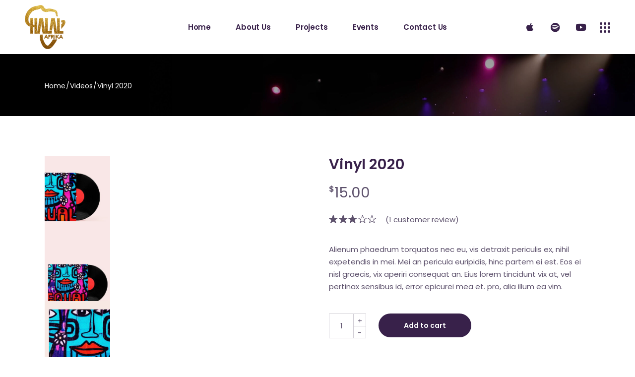

--- FILE ---
content_type: text/html; charset=UTF-8
request_url: https://halalafrika.com/product/vinyl-2020/
body_size: 15884
content:
<!DOCTYPE html>
<html lang="en-US">
<head>
	<meta charset="UTF-8">
	<meta name="viewport" content="width=device-width, initial-scale=1, user-scalable=yes">
	<link rel="profile" href="https://gmpg.org/xfn/11">
	
	
	<title>Vinyl 2020 &#8211; Halal Afrika</title>
<meta name='robots' content='max-image-preview:large' />
	<style>img:is([sizes="auto" i], [sizes^="auto," i]) { contain-intrinsic-size: 3000px 1500px }</style>
	<link rel='dns-prefetch' href='//collect.commerce.godaddy.com' />
<link rel='dns-prefetch' href='//fonts.googleapis.com' />
<link rel="alternate" type="application/rss+xml" title="Halal Afrika &raquo; Feed" href="https://halalafrika.com/feed/" />
<link rel="alternate" type="application/rss+xml" title="Halal Afrika &raquo; Comments Feed" href="https://halalafrika.com/comments/feed/" />
<link rel="alternate" type="application/rss+xml" title="Halal Afrika &raquo; Vinyl 2020 Comments Feed" href="https://halalafrika.com/product/vinyl-2020/feed/" />
<script type="text/javascript">
/* <![CDATA[ */
window._wpemojiSettings = {"baseUrl":"https:\/\/s.w.org\/images\/core\/emoji\/16.0.1\/72x72\/","ext":".png","svgUrl":"https:\/\/s.w.org\/images\/core\/emoji\/16.0.1\/svg\/","svgExt":".svg","source":{"concatemoji":"https:\/\/halalafrika.com\/lib\/js\/wp-emoji-release.min.js"}};
/*! This file is auto-generated */
!function(s,n){var o,i,e;function c(e){try{var t={supportTests:e,timestamp:(new Date).valueOf()};sessionStorage.setItem(o,JSON.stringify(t))}catch(e){}}function p(e,t,n){e.clearRect(0,0,e.canvas.width,e.canvas.height),e.fillText(t,0,0);var t=new Uint32Array(e.getImageData(0,0,e.canvas.width,e.canvas.height).data),a=(e.clearRect(0,0,e.canvas.width,e.canvas.height),e.fillText(n,0,0),new Uint32Array(e.getImageData(0,0,e.canvas.width,e.canvas.height).data));return t.every(function(e,t){return e===a[t]})}function u(e,t){e.clearRect(0,0,e.canvas.width,e.canvas.height),e.fillText(t,0,0);for(var n=e.getImageData(16,16,1,1),a=0;a<n.data.length;a++)if(0!==n.data[a])return!1;return!0}function f(e,t,n,a){switch(t){case"flag":return n(e,"\ud83c\udff3\ufe0f\u200d\u26a7\ufe0f","\ud83c\udff3\ufe0f\u200b\u26a7\ufe0f")?!1:!n(e,"\ud83c\udde8\ud83c\uddf6","\ud83c\udde8\u200b\ud83c\uddf6")&&!n(e,"\ud83c\udff4\udb40\udc67\udb40\udc62\udb40\udc65\udb40\udc6e\udb40\udc67\udb40\udc7f","\ud83c\udff4\u200b\udb40\udc67\u200b\udb40\udc62\u200b\udb40\udc65\u200b\udb40\udc6e\u200b\udb40\udc67\u200b\udb40\udc7f");case"emoji":return!a(e,"\ud83e\udedf")}return!1}function g(e,t,n,a){var r="undefined"!=typeof WorkerGlobalScope&&self instanceof WorkerGlobalScope?new OffscreenCanvas(300,150):s.createElement("canvas"),o=r.getContext("2d",{willReadFrequently:!0}),i=(o.textBaseline="top",o.font="600 32px Arial",{});return e.forEach(function(e){i[e]=t(o,e,n,a)}),i}function t(e){var t=s.createElement("script");t.src=e,t.defer=!0,s.head.appendChild(t)}"undefined"!=typeof Promise&&(o="wpEmojiSettingsSupports",i=["flag","emoji"],n.supports={everything:!0,everythingExceptFlag:!0},e=new Promise(function(e){s.addEventListener("DOMContentLoaded",e,{once:!0})}),new Promise(function(t){var n=function(){try{var e=JSON.parse(sessionStorage.getItem(o));if("object"==typeof e&&"number"==typeof e.timestamp&&(new Date).valueOf()<e.timestamp+604800&&"object"==typeof e.supportTests)return e.supportTests}catch(e){}return null}();if(!n){if("undefined"!=typeof Worker&&"undefined"!=typeof OffscreenCanvas&&"undefined"!=typeof URL&&URL.createObjectURL&&"undefined"!=typeof Blob)try{var e="postMessage("+g.toString()+"("+[JSON.stringify(i),f.toString(),p.toString(),u.toString()].join(",")+"));",a=new Blob([e],{type:"text/javascript"}),r=new Worker(URL.createObjectURL(a),{name:"wpTestEmojiSupports"});return void(r.onmessage=function(e){c(n=e.data),r.terminate(),t(n)})}catch(e){}c(n=g(i,f,p,u))}t(n)}).then(function(e){for(var t in e)n.supports[t]=e[t],n.supports.everything=n.supports.everything&&n.supports[t],"flag"!==t&&(n.supports.everythingExceptFlag=n.supports.everythingExceptFlag&&n.supports[t]);n.supports.everythingExceptFlag=n.supports.everythingExceptFlag&&!n.supports.flag,n.DOMReady=!1,n.readyCallback=function(){n.DOMReady=!0}}).then(function(){return e}).then(function(){var e;n.supports.everything||(n.readyCallback(),(e=n.source||{}).concatemoji?t(e.concatemoji):e.wpemoji&&e.twemoji&&(t(e.twemoji),t(e.wpemoji)))}))}((window,document),window._wpemojiSettings);
/* ]]> */
</script>
<link rel='stylesheet' id='stripe-main-styles-css' href='https://halalafrika.com/core/mu-plugins/vendor/godaddy/mwc-core/assets/css/stripe-settings.css' type='text/css' media='all' />
<link rel='stylesheet' id='godaddy-payments-payinperson-main-styles-css' href='https://halalafrika.com/core/mu-plugins/vendor/godaddy/mwc-core/assets/css/pay-in-person-method.css' type='text/css' media='all' />
<link rel='stylesheet' id='sbi_styles-css' href='https://halalafrika.com/core/modules/313e568472/css/sbi-styles.min.css' type='text/css' media='all' />
<link rel='stylesheet' id='dripicons-css' href='https://halalafrika.com/core/modules/d2e1fd6f95/inc/icons/dripicons/assets/css/dripicons.min.css' type='text/css' media='all' />
<link rel='stylesheet' id='elegant-icons-css' href='https://halalafrika.com/core/modules/d2e1fd6f95/inc/icons/elegant-icons/assets/css/elegant-icons.min.css' type='text/css' media='all' />
<link rel='stylesheet' id='font-awesome-css' href='https://halalafrika.com/core/modules/d2e1fd6f95/inc/icons/font-awesome/assets/css/all.min.css' type='text/css' media='all' />
<link rel='stylesheet' id='ionicons-css' href='https://halalafrika.com/core/modules/d2e1fd6f95/inc/icons/ionicons/assets/css/ionicons.min.css' type='text/css' media='all' />
<link rel='stylesheet' id='linea-icons-css' href='https://halalafrika.com/core/modules/d2e1fd6f95/inc/icons/linea-icons/assets/css/linea-icons.min.css' type='text/css' media='all' />
<link rel='stylesheet' id='linear-icons-css' href='https://halalafrika.com/core/modules/d2e1fd6f95/inc/icons/linear-icons/assets/css/linear-icons.min.css' type='text/css' media='all' />
<link rel='stylesheet' id='material-icons-css' href='https://fonts.googleapis.com/icon?family=Material+Icons' type='text/css' media='all' />
<link rel='stylesheet' id='simple-line-icons-css' href='https://halalafrika.com/core/modules/d2e1fd6f95/inc/icons/simple-line-icons/assets/css/simple-line-icons.min.css' type='text/css' media='all' />
<style id='wp-emoji-styles-inline-css' type='text/css'>

	img.wp-smiley, img.emoji {
		display: inline !important;
		border: none !important;
		box-shadow: none !important;
		height: 1em !important;
		width: 1em !important;
		margin: 0 0.07em !important;
		vertical-align: -0.1em !important;
		background: none !important;
		padding: 0 !important;
	}
</style>
<link rel='stylesheet' id='wp-block-library-css' href='https://halalafrika.com/lib/css/dist/block-library/style.min.css' type='text/css' media='all' />
<style id='classic-theme-styles-inline-css' type='text/css'>
/*! This file is auto-generated */
.wp-block-button__link{color:#fff;background-color:#32373c;border-radius:9999px;box-shadow:none;text-decoration:none;padding:calc(.667em + 2px) calc(1.333em + 2px);font-size:1.125em}.wp-block-file__button{background:#32373c;color:#fff;text-decoration:none}
</style>
<style id='global-styles-inline-css' type='text/css'>
:root{--wp--preset--aspect-ratio--square: 1;--wp--preset--aspect-ratio--4-3: 4/3;--wp--preset--aspect-ratio--3-4: 3/4;--wp--preset--aspect-ratio--3-2: 3/2;--wp--preset--aspect-ratio--2-3: 2/3;--wp--preset--aspect-ratio--16-9: 16/9;--wp--preset--aspect-ratio--9-16: 9/16;--wp--preset--color--black: #000000;--wp--preset--color--cyan-bluish-gray: #abb8c3;--wp--preset--color--white: #ffffff;--wp--preset--color--pale-pink: #f78da7;--wp--preset--color--vivid-red: #cf2e2e;--wp--preset--color--luminous-vivid-orange: #ff6900;--wp--preset--color--luminous-vivid-amber: #fcb900;--wp--preset--color--light-green-cyan: #7bdcb5;--wp--preset--color--vivid-green-cyan: #00d084;--wp--preset--color--pale-cyan-blue: #8ed1fc;--wp--preset--color--vivid-cyan-blue: #0693e3;--wp--preset--color--vivid-purple: #9b51e0;--wp--preset--gradient--vivid-cyan-blue-to-vivid-purple: linear-gradient(135deg,rgba(6,147,227,1) 0%,rgb(155,81,224) 100%);--wp--preset--gradient--light-green-cyan-to-vivid-green-cyan: linear-gradient(135deg,rgb(122,220,180) 0%,rgb(0,208,130) 100%);--wp--preset--gradient--luminous-vivid-amber-to-luminous-vivid-orange: linear-gradient(135deg,rgba(252,185,0,1) 0%,rgba(255,105,0,1) 100%);--wp--preset--gradient--luminous-vivid-orange-to-vivid-red: linear-gradient(135deg,rgba(255,105,0,1) 0%,rgb(207,46,46) 100%);--wp--preset--gradient--very-light-gray-to-cyan-bluish-gray: linear-gradient(135deg,rgb(238,238,238) 0%,rgb(169,184,195) 100%);--wp--preset--gradient--cool-to-warm-spectrum: linear-gradient(135deg,rgb(74,234,220) 0%,rgb(151,120,209) 20%,rgb(207,42,186) 40%,rgb(238,44,130) 60%,rgb(251,105,98) 80%,rgb(254,248,76) 100%);--wp--preset--gradient--blush-light-purple: linear-gradient(135deg,rgb(255,206,236) 0%,rgb(152,150,240) 100%);--wp--preset--gradient--blush-bordeaux: linear-gradient(135deg,rgb(254,205,165) 0%,rgb(254,45,45) 50%,rgb(107,0,62) 100%);--wp--preset--gradient--luminous-dusk: linear-gradient(135deg,rgb(255,203,112) 0%,rgb(199,81,192) 50%,rgb(65,88,208) 100%);--wp--preset--gradient--pale-ocean: linear-gradient(135deg,rgb(255,245,203) 0%,rgb(182,227,212) 50%,rgb(51,167,181) 100%);--wp--preset--gradient--electric-grass: linear-gradient(135deg,rgb(202,248,128) 0%,rgb(113,206,126) 100%);--wp--preset--gradient--midnight: linear-gradient(135deg,rgb(2,3,129) 0%,rgb(40,116,252) 100%);--wp--preset--font-size--small: 13px;--wp--preset--font-size--medium: 20px;--wp--preset--font-size--large: 36px;--wp--preset--font-size--x-large: 42px;--wp--preset--spacing--20: 0.44rem;--wp--preset--spacing--30: 0.67rem;--wp--preset--spacing--40: 1rem;--wp--preset--spacing--50: 1.5rem;--wp--preset--spacing--60: 2.25rem;--wp--preset--spacing--70: 3.38rem;--wp--preset--spacing--80: 5.06rem;--wp--preset--shadow--natural: 6px 6px 9px rgba(0, 0, 0, 0.2);--wp--preset--shadow--deep: 12px 12px 50px rgba(0, 0, 0, 0.4);--wp--preset--shadow--sharp: 6px 6px 0px rgba(0, 0, 0, 0.2);--wp--preset--shadow--outlined: 6px 6px 0px -3px rgba(255, 255, 255, 1), 6px 6px rgba(0, 0, 0, 1);--wp--preset--shadow--crisp: 6px 6px 0px rgba(0, 0, 0, 1);}:where(.is-layout-flex){gap: 0.5em;}:where(.is-layout-grid){gap: 0.5em;}body .is-layout-flex{display: flex;}.is-layout-flex{flex-wrap: wrap;align-items: center;}.is-layout-flex > :is(*, div){margin: 0;}body .is-layout-grid{display: grid;}.is-layout-grid > :is(*, div){margin: 0;}:where(.wp-block-columns.is-layout-flex){gap: 2em;}:where(.wp-block-columns.is-layout-grid){gap: 2em;}:where(.wp-block-post-template.is-layout-flex){gap: 1.25em;}:where(.wp-block-post-template.is-layout-grid){gap: 1.25em;}.has-black-color{color: var(--wp--preset--color--black) !important;}.has-cyan-bluish-gray-color{color: var(--wp--preset--color--cyan-bluish-gray) !important;}.has-white-color{color: var(--wp--preset--color--white) !important;}.has-pale-pink-color{color: var(--wp--preset--color--pale-pink) !important;}.has-vivid-red-color{color: var(--wp--preset--color--vivid-red) !important;}.has-luminous-vivid-orange-color{color: var(--wp--preset--color--luminous-vivid-orange) !important;}.has-luminous-vivid-amber-color{color: var(--wp--preset--color--luminous-vivid-amber) !important;}.has-light-green-cyan-color{color: var(--wp--preset--color--light-green-cyan) !important;}.has-vivid-green-cyan-color{color: var(--wp--preset--color--vivid-green-cyan) !important;}.has-pale-cyan-blue-color{color: var(--wp--preset--color--pale-cyan-blue) !important;}.has-vivid-cyan-blue-color{color: var(--wp--preset--color--vivid-cyan-blue) !important;}.has-vivid-purple-color{color: var(--wp--preset--color--vivid-purple) !important;}.has-black-background-color{background-color: var(--wp--preset--color--black) !important;}.has-cyan-bluish-gray-background-color{background-color: var(--wp--preset--color--cyan-bluish-gray) !important;}.has-white-background-color{background-color: var(--wp--preset--color--white) !important;}.has-pale-pink-background-color{background-color: var(--wp--preset--color--pale-pink) !important;}.has-vivid-red-background-color{background-color: var(--wp--preset--color--vivid-red) !important;}.has-luminous-vivid-orange-background-color{background-color: var(--wp--preset--color--luminous-vivid-orange) !important;}.has-luminous-vivid-amber-background-color{background-color: var(--wp--preset--color--luminous-vivid-amber) !important;}.has-light-green-cyan-background-color{background-color: var(--wp--preset--color--light-green-cyan) !important;}.has-vivid-green-cyan-background-color{background-color: var(--wp--preset--color--vivid-green-cyan) !important;}.has-pale-cyan-blue-background-color{background-color: var(--wp--preset--color--pale-cyan-blue) !important;}.has-vivid-cyan-blue-background-color{background-color: var(--wp--preset--color--vivid-cyan-blue) !important;}.has-vivid-purple-background-color{background-color: var(--wp--preset--color--vivid-purple) !important;}.has-black-border-color{border-color: var(--wp--preset--color--black) !important;}.has-cyan-bluish-gray-border-color{border-color: var(--wp--preset--color--cyan-bluish-gray) !important;}.has-white-border-color{border-color: var(--wp--preset--color--white) !important;}.has-pale-pink-border-color{border-color: var(--wp--preset--color--pale-pink) !important;}.has-vivid-red-border-color{border-color: var(--wp--preset--color--vivid-red) !important;}.has-luminous-vivid-orange-border-color{border-color: var(--wp--preset--color--luminous-vivid-orange) !important;}.has-luminous-vivid-amber-border-color{border-color: var(--wp--preset--color--luminous-vivid-amber) !important;}.has-light-green-cyan-border-color{border-color: var(--wp--preset--color--light-green-cyan) !important;}.has-vivid-green-cyan-border-color{border-color: var(--wp--preset--color--vivid-green-cyan) !important;}.has-pale-cyan-blue-border-color{border-color: var(--wp--preset--color--pale-cyan-blue) !important;}.has-vivid-cyan-blue-border-color{border-color: var(--wp--preset--color--vivid-cyan-blue) !important;}.has-vivid-purple-border-color{border-color: var(--wp--preset--color--vivid-purple) !important;}.has-vivid-cyan-blue-to-vivid-purple-gradient-background{background: var(--wp--preset--gradient--vivid-cyan-blue-to-vivid-purple) !important;}.has-light-green-cyan-to-vivid-green-cyan-gradient-background{background: var(--wp--preset--gradient--light-green-cyan-to-vivid-green-cyan) !important;}.has-luminous-vivid-amber-to-luminous-vivid-orange-gradient-background{background: var(--wp--preset--gradient--luminous-vivid-amber-to-luminous-vivid-orange) !important;}.has-luminous-vivid-orange-to-vivid-red-gradient-background{background: var(--wp--preset--gradient--luminous-vivid-orange-to-vivid-red) !important;}.has-very-light-gray-to-cyan-bluish-gray-gradient-background{background: var(--wp--preset--gradient--very-light-gray-to-cyan-bluish-gray) !important;}.has-cool-to-warm-spectrum-gradient-background{background: var(--wp--preset--gradient--cool-to-warm-spectrum) !important;}.has-blush-light-purple-gradient-background{background: var(--wp--preset--gradient--blush-light-purple) !important;}.has-blush-bordeaux-gradient-background{background: var(--wp--preset--gradient--blush-bordeaux) !important;}.has-luminous-dusk-gradient-background{background: var(--wp--preset--gradient--luminous-dusk) !important;}.has-pale-ocean-gradient-background{background: var(--wp--preset--gradient--pale-ocean) !important;}.has-electric-grass-gradient-background{background: var(--wp--preset--gradient--electric-grass) !important;}.has-midnight-gradient-background{background: var(--wp--preset--gradient--midnight) !important;}.has-small-font-size{font-size: var(--wp--preset--font-size--small) !important;}.has-medium-font-size{font-size: var(--wp--preset--font-size--medium) !important;}.has-large-font-size{font-size: var(--wp--preset--font-size--large) !important;}.has-x-large-font-size{font-size: var(--wp--preset--font-size--x-large) !important;}
:where(.wp-block-post-template.is-layout-flex){gap: 1.25em;}:where(.wp-block-post-template.is-layout-grid){gap: 1.25em;}
:where(.wp-block-columns.is-layout-flex){gap: 2em;}:where(.wp-block-columns.is-layout-grid){gap: 2em;}
:root :where(.wp-block-pullquote){font-size: 1.5em;line-height: 1.6;}
</style>
<link rel='stylesheet' id='contact-form-7-css' href='https://halalafrika.com/core/modules/8516d2654f/includes/css/styles.css' type='text/css' media='all' />
<style id='woocommerce-inline-inline-css' type='text/css'>
.woocommerce form .form-row .required { visibility: visible; }
</style>
<link rel='stylesheet' id='wp-components-css' href='https://halalafrika.com/lib/css/dist/components/style.min.css' type='text/css' media='all' />
<link rel='stylesheet' id='godaddy-styles-css' href='https://halalafrika.com/core/mu-plugins/vendor/wpex/godaddy-launch/includes/Dependencies/GoDaddy/Styles/build/latest.css' type='text/css' media='all' />
<link rel='stylesheet' id='select2-css' href='https://halalafrika.com/core/modules/39d10ee62c/assets/css/select2.css' type='text/css' media='all' />
<link rel='stylesheet' id='neobeat-core-dashboard-style-css' href='https://halalafrika.com/core/modules/d2e1fd6f95/inc/core-dashboard/assets/css/core-dashboard.min.css' type='text/css' media='all' />
<link rel='stylesheet' id='perfect-scrollbar-css' href='https://halalafrika.com/core/modules/d2e1fd6f95/assets/plugins/perfect-scrollbar/perfect-scrollbar.css' type='text/css' media='all' />
<link rel='stylesheet' id='swiper-css' href='https://halalafrika.com/core/modules/f65f29574d/assets/lib/swiper/v8/css/swiper.min.css' type='text/css' media='all' />
<link rel='stylesheet' id='neobeat-main-css' href='https://halalafrika.com/core/views/ebd9758904/assets/css/main.min.css' type='text/css' media='all' />
<link rel='stylesheet' id='neobeat-core-style-css' href='https://halalafrika.com/core/modules/d2e1fd6f95/assets/css/neobeat-core.min.css' type='text/css' media='all' />
<link rel='stylesheet' id='magnific-popup-css' href='https://halalafrika.com/core/views/ebd9758904/assets/plugins/magnific-popup/magnific-popup.css' type='text/css' media='all' />
<link rel='stylesheet' id='neobeat-google-fonts-css' href='https://fonts.googleapis.com/css?family=Poppins%3A300%2C400%2C500%2C600%2C700&#038;subset=latin-ext' type='text/css' media='all' />
<link rel='stylesheet' id='neobeat-style-css' href='https://halalafrika.com/core/views/ebd9758904/design.css' type='text/css' media='all' />
<style id='neobeat-style-inline-css' type='text/css'>
@media only screen and (max-width: 680px){h2 { font-size: 40px;}}.qodef-fullscreen-menu-holder { background-image: url(https://halalafrika.com/storage/2020/03/fullsc-meni-1.jpg);}#qodef-page-header .widget_icl_lang_sel_widget .wpml-ls-legacy-dropdown .wpml-ls-item-toggle:hover, #qodef-page-header .widget_icl_lang_sel_widget .wpml-ls-legacy-dropdown-click .wpml-ls-item-toggle:hover, #qodef-page-header .widget_icl_lang_sel_widget .wpml-ls-legacy-dropdown .wpml-ls-sub-menu .wpml-ls-item a:hover, #qodef-page-header .widget_icl_lang_sel_widget .wpml-ls-legacy-dropdown-click .wpml-ls-sub-menu .wpml-ls-item a:hover, #qodef-page-header .widget_icl_lang_sel_widget .wpml-ls-legacy-list-horizontal ul li a:hover, #qodef-page-header .widget_icl_lang_sel_widget .wpml-ls-legacy-list-vertical ul li a:hover, #qodef-page-mobile-header .widget_icl_lang_sel_widget .wpml-ls-legacy-dropdown .wpml-ls-item-toggle:hover, #qodef-page-mobile-header .widget_icl_lang_sel_widget .wpml-ls-legacy-dropdown-click .wpml-ls-item-toggle:hover, #qodef-page-mobile-header .widget_icl_lang_sel_widget .wpml-ls-legacy-dropdown .wpml-ls-sub-menu .wpml-ls-item a:hover, #qodef-page-mobile-header .widget_icl_lang_sel_widget .wpml-ls-legacy-dropdown-click .wpml-ls-sub-menu .wpml-ls-item a:hover, #qodef-page-mobile-header .widget_icl_lang_sel_widget .wpml-ls-legacy-list-horizontal ul li a:hover, #qodef-page-mobile-header .widget_icl_lang_sel_widget .wpml-ls-legacy-list-vertical ul li a:hover, #qodef-page-sidebar .widget_icl_lang_sel_widget .wpml-ls-legacy-dropdown .wpml-ls-item-toggle:hover, #qodef-page-sidebar .widget_icl_lang_sel_widget .wpml-ls-legacy-dropdown-click .wpml-ls-item-toggle:hover, #qodef-page-sidebar .widget_icl_lang_sel_widget .wpml-ls-legacy-dropdown .wpml-ls-sub-menu .wpml-ls-item a:hover, #qodef-page-sidebar .widget_icl_lang_sel_widget .wpml-ls-legacy-dropdown-click .wpml-ls-sub-menu .wpml-ls-item a:hover, #qodef-page-sidebar .widget_icl_lang_sel_widget .wpml-ls-legacy-list-horizontal ul li a:hover, #qodef-page-sidebar .widget_icl_lang_sel_widget .wpml-ls-legacy-list-vertical ul li a:hover, #qodef-page-footer .widget_icl_lang_sel_widget .wpml-ls-legacy-dropdown .wpml-ls-item-toggle:hover, #qodef-page-footer .widget_icl_lang_sel_widget .wpml-ls-legacy-dropdown-click .wpml-ls-item-toggle:hover, #qodef-page-footer .widget_icl_lang_sel_widget .wpml-ls-legacy-dropdown .wpml-ls-sub-menu .wpml-ls-item a:hover, #qodef-page-footer .widget_icl_lang_sel_widget .wpml-ls-legacy-dropdown-click .wpml-ls-sub-menu .wpml-ls-item a:hover, #qodef-side-area .widget_icl_lang_sel_widget .wpml-ls-legacy-dropdown .wpml-ls-item-toggle:hover, #qodef-side-area .widget_icl_lang_sel_widget .wpml-ls-legacy-dropdown-click .wpml-ls-item-toggle:hover, #qodef-side-area .widget_icl_lang_sel_widget .wpml-ls-legacy-dropdown .wpml-ls-sub-menu .wpml-ls-item a:hover, #qodef-side-area .widget_icl_lang_sel_widget .wpml-ls-legacy-dropdown-click .wpml-ls-sub-menu .wpml-ls-item a:hover, .qodef-blog .qodef-blog-item.format-quote .qodef-e-quote:before, .wp-block-button.is-style-outline .wp-block-button__link, .wp-block-archives li a:hover, .wp-block-categories li a:hover, .wp-block-latest-posts li a:hover, #qodef-top-area .qodef-woo-dropdown-cart .qodef-woo-dropdown-items a:hover, .qodef-search-cover input[type=text], .qodef-search-cover input[type=text]:focus, .qodef-search-cover .qodef-search-close, .qodef-search-cover .qodef-search-close:hover, .qodef-banner .qodef-m-subtitle, .qodef-banner span.qodef-m-subtitle, .qodef-banner .qodef-m-text-field, .qodef-button.qodef-layout--outlined, #qodef-page-spinner .qodef-m-inner { color: #090935;}.qodef-blog .qodef-blog-item.format-link .qodef-e-link, .qodef-footer--light #qodef-page-footer-top-area, .qodef-footer--light #qodef-page-footer-bottom-area, .wp-block-button.is-style-outline .wp-block-button__link:hover, .has-primary-background-color, .qodef-contact-form-7 .qodef-skin--light button:hover, .qodef-testimonials-list .swiper-pagination-bullets .swiper-pagination-bullet:after, .qodef-button.qodef-layout--outlined:hover, .qodef-icon-holder.qodef-layout--circle, .qodef-icon-holder.qodef-layout--square, #multiscroll-nav a.active span, #qodef-page-spinner.qodef-layout--progress-bar .qodef-m-spinner-line-front, .widget.widget_masterds_core_social_icons_group .qodef-icon-holder.qodef-layout--circle { background-color: #090935;}.wp-block-button.is-style-outline .wp-block-button__link, .wp-block-button.is-style-outline .wp-block-button__link:hover, .qodef-contact-form-7 .qodef-skin--light button:hover, .qodef-button.qodef-layout--outlined, .qodef-button.qodef-layout--outlined:hover { border-color: #090935;}#qodef-side-area { background-image: url(https://halalafrika.com/storage/2020/03/side-area-img-1.jpg);}.qodef-page-title { height: 125px;background-image: url(https://halalafrika.com/storage/2023/08/Halal-comingsoonbg-scaled.jpg);}.qodef-page-title .qodef-m-title,.qodef-page-title .qodef-breadcrumbs span, .qodef-page-title .qodef-breadcrumbs a { color: #ffffff;}@media only screen and (max-width: 1024px) { .qodef-page-title { height: 125px;}}
</style>
<link rel='stylesheet' id='mwc-payments-payment-form-css' href='https://halalafrika.com/core/mu-plugins/vendor/godaddy/mwc-core/assets/css/payment-form.css' type='text/css' media='all' />
<script type="text/javascript" src="https://halalafrika.com/lib/js/jquery/jquery.min.js" id="jquery-core-js"></script>
<script type="text/javascript" src="https://halalafrika.com/lib/js/jquery/jquery-migrate.min.js" id="jquery-migrate-js"></script>
<script type="text/javascript" src="https://halalafrika.com/core/modules/39d10ee62c/assets/js/jquery-blockui/jquery.blockUI.min.js" id="wc-jquery-blockui-js" defer="defer" data-wp-strategy="defer"></script>
<script type="text/javascript" id="wc-add-to-cart-js-extra">
/* <![CDATA[ */
var wc_add_to_cart_params = {"ajax_url":"\/wp-admin\/admin-ajax.php","wc_ajax_url":"\/?wc-ajax=%%endpoint%%","i18n_view_cart":"View cart","cart_url":"https:\/\/halalafrika.com","is_cart":"","cart_redirect_after_add":"no"};
/* ]]> */
</script>
<script type="text/javascript" src="https://halalafrika.com/core/modules/39d10ee62c/assets/js/frontend/add-to-cart.min.js" id="wc-add-to-cart-js" defer="defer" data-wp-strategy="defer"></script>
<script type="text/javascript" src="https://halalafrika.com/core/modules/39d10ee62c/assets/js/zoom/jquery.zoom.min.js" id="wc-zoom-js" defer="defer" data-wp-strategy="defer"></script>
<script type="text/javascript" id="wc-single-product-js-extra">
/* <![CDATA[ */
var wc_single_product_params = {"i18n_required_rating_text":"Please select a rating","i18n_rating_options":["1 of 5 stars","2 of 5 stars","3 of 5 stars","4 of 5 stars","5 of 5 stars"],"i18n_product_gallery_trigger_text":"View full-screen image gallery","review_rating_required":"yes","flexslider":{"rtl":false,"animation":"slide","smoothHeight":true,"directionNav":false,"controlNav":"thumbnails","slideshow":false,"animationSpeed":500,"animationLoop":false,"allowOneSlide":false},"zoom_enabled":"1","zoom_options":[],"photoswipe_enabled":"","photoswipe_options":{"shareEl":false,"closeOnScroll":false,"history":false,"hideAnimationDuration":0,"showAnimationDuration":0},"flexslider_enabled":""};
/* ]]> */
</script>
<script type="text/javascript" src="https://halalafrika.com/core/modules/39d10ee62c/assets/js/frontend/single-product.min.js" id="wc-single-product-js" defer="defer" data-wp-strategy="defer"></script>
<script type="text/javascript" src="https://halalafrika.com/core/modules/39d10ee62c/assets/js/js-cookie/js.cookie.min.js" id="wc-js-cookie-js" defer="defer" data-wp-strategy="defer"></script>
<script type="text/javascript" id="woocommerce-js-extra">
/* <![CDATA[ */
var woocommerce_params = {"ajax_url":"\/wp-admin\/admin-ajax.php","wc_ajax_url":"\/?wc-ajax=%%endpoint%%","i18n_password_show":"Show password","i18n_password_hide":"Hide password"};
/* ]]> */
</script>
<script type="text/javascript" src="https://halalafrika.com/core/modules/39d10ee62c/assets/js/frontend/woocommerce.min.js" id="woocommerce-js" defer="defer" data-wp-strategy="defer"></script>
<script type="text/javascript" src="https://halalafrika.com/core/modules/39d10ee62c/assets/js/select2/select2.full.min.js" id="wc-select2-js" defer="defer" data-wp-strategy="defer"></script>
<script type="text/javascript" src="https://collect.commerce.godaddy.com/sdk.js" id="poynt-collect-sdk-js"></script>
<script type="text/javascript" id="mwc-payments-poynt-payment-form-js-extra">
/* <![CDATA[ */
var poyntPaymentFormI18n = {"errorMessages":{"genericError":"An error occurred, please try again or try an alternate form of payment.","missingCardDetails":"Missing card details.","missingBillingDetails":"Missing billing details."}};
/* ]]> */
</script>
<script type="text/javascript" src="https://halalafrika.com/core/mu-plugins/vendor/godaddy/mwc-core/assets/js/payments/frontend/poynt.js" id="mwc-payments-poynt-payment-form-js"></script>
<link rel="canonical" href="https://halalafrika.com/product/vinyl-2020/" />
<link rel='shortlink' href='https://halalafrika.com/?p=958' />
<link rel="alternate" title="oEmbed (JSON)" type="application/json+oembed" href="https://halalafrika.com/wp-json/oembed/1.0/embed?url=https%3A%2F%2Fhalalafrika.com%2Fproduct%2Fvinyl-2020%2F" />
<link rel="alternate" title="oEmbed (XML)" type="text/xml+oembed" href="https://halalafrika.com/wp-json/oembed/1.0/embed?url=https%3A%2F%2Fhalalafrika.com%2Fproduct%2Fvinyl-2020%2F&#038;format=xml" />
	<noscript><style>.woocommerce-product-gallery{ opacity: 1 !important; }</style></noscript>
	
			<style>
				.e-con.e-parent:nth-of-type(n+4):not(.e-lazyloaded):not(.e-no-lazyload),
				.e-con.e-parent:nth-of-type(n+4):not(.e-lazyloaded):not(.e-no-lazyload) * {
					background-image: none !important;
				}
				@media screen and (max-height: 1024px) {
					.e-con.e-parent:nth-of-type(n+3):not(.e-lazyloaded):not(.e-no-lazyload),
					.e-con.e-parent:nth-of-type(n+3):not(.e-lazyloaded):not(.e-no-lazyload) * {
						background-image: none !important;
					}
				}
				@media screen and (max-height: 640px) {
					.e-con.e-parent:nth-of-type(n+2):not(.e-lazyloaded):not(.e-no-lazyload),
					.e-con.e-parent:nth-of-type(n+2):not(.e-lazyloaded):not(.e-no-lazyload) * {
						background-image: none !important;
					}
				}
			</style>
			
<link rel="icon" href="https://halalafrika.com/storage/2023/08/icon2-100x100.png" sizes="32x32" />
<link rel="icon" href="https://halalafrika.com/storage/2023/08/icon2-300x300.png" sizes="192x192" />
<link rel="apple-touch-icon" href="https://halalafrika.com/storage/2023/08/icon2-300x300.png" />
<meta name="msapplication-TileImage" content="https://halalafrika.com/storage/2023/08/icon2-300x300.png" />
<script>function setREVStartSize(e){
			//window.requestAnimationFrame(function() {
				window.RSIW = window.RSIW===undefined ? window.innerWidth : window.RSIW;
				window.RSIH = window.RSIH===undefined ? window.innerHeight : window.RSIH;
				try {
					var pw = document.getElementById(e.c).parentNode.offsetWidth,
						newh;
					pw = pw===0 || isNaN(pw) || (e.l=="fullwidth" || e.layout=="fullwidth") ? window.RSIW : pw;
					e.tabw = e.tabw===undefined ? 0 : parseInt(e.tabw);
					e.thumbw = e.thumbw===undefined ? 0 : parseInt(e.thumbw);
					e.tabh = e.tabh===undefined ? 0 : parseInt(e.tabh);
					e.thumbh = e.thumbh===undefined ? 0 : parseInt(e.thumbh);
					e.tabhide = e.tabhide===undefined ? 0 : parseInt(e.tabhide);
					e.thumbhide = e.thumbhide===undefined ? 0 : parseInt(e.thumbhide);
					e.mh = e.mh===undefined || e.mh=="" || e.mh==="auto" ? 0 : parseInt(e.mh,0);
					if(e.layout==="fullscreen" || e.l==="fullscreen")
						newh = Math.max(e.mh,window.RSIH);
					else{
						e.gw = Array.isArray(e.gw) ? e.gw : [e.gw];
						for (var i in e.rl) if (e.gw[i]===undefined || e.gw[i]===0) e.gw[i] = e.gw[i-1];
						e.gh = e.el===undefined || e.el==="" || (Array.isArray(e.el) && e.el.length==0)? e.gh : e.el;
						e.gh = Array.isArray(e.gh) ? e.gh : [e.gh];
						for (var i in e.rl) if (e.gh[i]===undefined || e.gh[i]===0) e.gh[i] = e.gh[i-1];
											
						var nl = new Array(e.rl.length),
							ix = 0,
							sl;
						e.tabw = e.tabhide>=pw ? 0 : e.tabw;
						e.thumbw = e.thumbhide>=pw ? 0 : e.thumbw;
						e.tabh = e.tabhide>=pw ? 0 : e.tabh;
						e.thumbh = e.thumbhide>=pw ? 0 : e.thumbh;
						for (var i in e.rl) nl[i] = e.rl[i]<window.RSIW ? 0 : e.rl[i];
						sl = nl[0];
						for (var i in nl) if (sl>nl[i] && nl[i]>0) { sl = nl[i]; ix=i;}
						var m = pw>(e.gw[ix]+e.tabw+e.thumbw) ? 1 : (pw-(e.tabw+e.thumbw)) / (e.gw[ix]);
						newh =  (e.gh[ix] * m) + (e.tabh + e.thumbh);
					}
					var el = document.getElementById(e.c);
					if (el!==null && el) el.style.height = newh+"px";
					el = document.getElementById(e.c+"_wrapper");
					if (el!==null && el) {
						el.style.height = newh+"px";
						el.style.display = "block";
					}
				} catch(e){
					console.log("Failure at Presize of Slider:" + e)
				}
			//});
		  };</script>
		<style type="text/css" id="wp-custom-css">
			.qodef-artist-item .qodef-m-albums-description {
	display: none;
}		</style>
		</head>
<body class="wp-singular product-template-default single single-product postid-958 wp-theme-neobeat theme-neobeat qode-framework-1.1.9 woocommerce woocommerce-page woocommerce-no-js qodef-back-to-top--enabled  qodef-content-grid-1200 qodef-header--standard qodef-header-appearance--sticky qodef-mobile-header--standard qodef-drop-down-second--full-width qodef-drop-down-second--animate-height neobeat-core-1.2.2 neobeat-1.5 qodef-rating-stars-hidden qodef-header-standard--center qodef-search--covers-header elementor-default elementor-kit-36" itemscope itemtype="https://schema.org/WebPage">
		<div id="qodef-page-wrapper" class="">
		<header id="qodef-page-header">
		<div id="qodef-page-header-inner" >
		<div class="qodef-header-wrapper">
	<div class="qodef-header-logo-wrapper">
		<a itemprop="url" class="qodef-header-logo-link qodef-height--set" href="https://halalafrika.com/" style="height:90px" rel="home">
	<img fetchpriority="high" width="438" height="482" src="https://halalafrika.com/storage/2023/08/logo-gold2.png" class="qodef-header-logo-image qodef--main" alt="logo main" />	<img width="438" height="482" src="https://halalafrika.com/storage/2023/08/logo-gold2.png" class="qodef-header-logo-image qodef--dark" alt="logo dark" />	<img width="402" height="443" src="https://halalafrika.com/storage/2023/08/icon2.png" class="qodef-header-logo-image qodef--light" alt="logo main" /></a>	</div>
		<nav class="qodef-header-navigation" role="navigation" aria-label="Top Menu">
		<ul id="qodef-main-navigation-menu" class="menu"><li class="menu-item menu-item-type-post_type menu-item-object-page menu-item-home menu-item-4646"><a href="https://halalafrika.com/"><span class="qodef-menu-item-inner"><span class="qodef-menu-item-text">Home</span></span></a></li>
<li class="menu-item menu-item-type-post_type menu-item-object-page menu-item-4634"><a href="https://halalafrika.com/about-us/"><span class="qodef-menu-item-inner"><span class="qodef-menu-item-text">About Us</span></span></a></li>
<li class="menu-item menu-item-type-post_type menu-item-object-page menu-item-has-children menu-item-4652 qodef-menu-item--narrow"><a href="https://halalafrika.com/albums/"><span class="qodef-menu-item-inner"><span class="qodef-menu-item-text">Projects</span></span></a><span class="qodef-menu-arrow"></span>
<div class="qodef-drop-down-second"><div class="qodef-drop-down-second-inner"><ul class="sub-menu">
	<li class="menu-item menu-item-type-custom menu-item-object-custom menu-item-4965"><a href="https://halalafrika.com/album/through-it-all/"><span class="qodef-menu-item-inner"><span class="qodef-menu-item-text">Through It All</span></span></a></li>
	<li class="menu-item menu-item-type-custom menu-item-object-custom menu-item-4966"><a href="https://halalafrika.com/album/the-moment/"><span class="qodef-menu-item-inner"><span class="qodef-menu-item-text">The Moment</span></span></a></li>
	<li class="menu-item menu-item-type-custom menu-item-object-custom menu-item-4967"><a href="https://halalafrika.com/album/my-best-worship/"><span class="qodef-menu-item-inner"><span class="qodef-menu-item-text">My Best Worship</span></span></a></li>
</ul></div></div>
</li>
<li class="menu-item menu-item-type-post_type menu-item-object-page menu-item-4645"><a href="https://halalafrika.com/events/"><span class="qodef-menu-item-inner"><span class="qodef-menu-item-text">Events</span></span></a></li>
<li class="menu-item menu-item-type-post_type menu-item-object-page menu-item-4635"><a href="https://halalafrika.com/contact-us/"><span class="qodef-menu-item-inner"><span class="qodef-menu-item-text">Contact Us</span></span></a></li>
</ul>	</nav>
	<div class="qodef-widget-holder">
		<div id="neobeat_core_icon-4" class="widget widget_neobeat_core_icon qodef-header-widget-area-one" data-area="header-widget-one"><span class="qodef-shortcode qodef-m  qodef-icon-holder qodef-size--default qodef-layout--normal qodef-has--circle-hover"  style="font-size: 19px">
			<a itemprop="url" href="https://music.apple.com/gh/artist/halal-afrika/1298048925" target="_blank">
            <span class="qodef-icon-font-awesome fab fa-apple qodef-icon qodef-e" style="" ></span>        	        <svg class="qodef-svg-circle"><circle cx="50%" cy="50%" r="45%"></circle></svg>                    </a>
	</span></div><div id="neobeat_core_icon-3" class="widget widget_neobeat_core_icon qodef-header-widget-area-one" data-area="header-widget-one"><span class="qodef-shortcode qodef-m  qodef-icon-holder qodef-size--default qodef-layout--normal qodef-has--circle-hover"  style="font-size: 19px">
			<a itemprop="url" href="https://open.spotify.com/artist/5gX3emCuEZBBq99uBvA3yh?autoplay=true" target="_blank">
            <span class="qodef-icon-font-awesome fab fa-spotify qodef-icon qodef-e" style="" ></span>        	        <svg class="qodef-svg-circle"><circle cx="50%" cy="50%" r="45%"></circle></svg>                    </a>
	</span></div><div id="neobeat_core_icon-2" class="widget widget_neobeat_core_icon qodef-header-widget-area-one" data-area="header-widget-one"><span class="qodef-shortcode qodef-m  qodef-icon-holder qodef-size--default qodef-layout--normal qodef-has--circle-hover"  style="font-size: 19px">
			<a itemprop="url" href="https://www.youtube.com/@Umusicg" target="_blank">
            <span class="qodef-icon-font-awesome fab fa-youtube qodef-icon qodef-e" style="" ></span>        	        <svg class="qodef-svg-circle"><circle cx="50%" cy="50%" r="45%"></circle></svg>                    </a>
	</span></div><div id="neobeat_core_side_area_opener-2" class="widget widget_neobeat_core_side_area_opener qodef-header-widget-area-one" data-area="header-widget-one">			<a itemprop="url" class="qodef-side-area-opener qodef-side-area-opener--predefined"  style="margin: 0 0 0 7px" href="#">
				<span class="qodef-circles"><span class="qodef-circles-row qodef-cr-1"><span class="qodef-circle"></span><span class="qodef-circle"></span><span class="qodef-circle"></span></span><span class="qodef-circles-row qodef-cr-2"><span class="qodef-circle"></span><span class="qodef-circle"></span><span class="qodef-circle"></span></span><span class="qodef-circles-row qodef-cr-3"><span class="qodef-circle"></span><span class="qodef-circle"></span><span class="qodef-circle"></span></span></span>			</a>
			</div>	</div>
</div>
	</div>
	<div class="qodef-header-sticky">
	<div class="qodef-header-sticky-inner ">
		<div class="qodef-header-wrapper">
			<div class="qodef-header-logo-wrapper">
				<a itemprop="url" class="qodef-header-logo-link qodef-height--set" href="https://halalafrika.com/" style="height:90px" rel="home">
	<img fetchpriority="high" width="438" height="482" src="https://halalafrika.com/storage/2023/08/logo-gold2.png" class="qodef-header-logo-image qodef--main" alt="logo main" />	<img width="438" height="482" src="https://halalafrika.com/storage/2023/08/logo-gold2.png" class="qodef-header-logo-image qodef--dark" alt="logo dark" />	<img width="402" height="443" src="https://halalafrika.com/storage/2023/08/icon2.png" class="qodef-header-logo-image qodef--light" alt="logo main" /></a>			</div>
				<nav class="qodef-header-navigation" role="navigation" aria-label="Top Menu">
		<ul id="qodef-sticky-navigation-menu" class="menu"><li class="menu-item menu-item-type-post_type menu-item-object-page menu-item-home menu-item-4646"><a href="https://halalafrika.com/"><span class="qodef-menu-item-inner"><span class="qodef-menu-item-text">Home</span></span></a></li>
<li class="menu-item menu-item-type-post_type menu-item-object-page menu-item-4634"><a href="https://halalafrika.com/about-us/"><span class="qodef-menu-item-inner"><span class="qodef-menu-item-text">About Us</span></span></a></li>
<li class="menu-item menu-item-type-post_type menu-item-object-page menu-item-has-children menu-item-4652 qodef-menu-item--narrow"><a href="https://halalafrika.com/albums/"><span class="qodef-menu-item-inner"><span class="qodef-menu-item-text">Projects</span></span></a><span class="qodef-menu-arrow"></span>
<div class="qodef-drop-down-second"><div class="qodef-drop-down-second-inner"><ul class="sub-menu">
	<li class="menu-item menu-item-type-custom menu-item-object-custom menu-item-4965"><a href="https://halalafrika.com/album/through-it-all/"><span class="qodef-menu-item-inner"><span class="qodef-menu-item-text">Through It All</span></span></a></li>
	<li class="menu-item menu-item-type-custom menu-item-object-custom menu-item-4966"><a href="https://halalafrika.com/album/the-moment/"><span class="qodef-menu-item-inner"><span class="qodef-menu-item-text">The Moment</span></span></a></li>
	<li class="menu-item menu-item-type-custom menu-item-object-custom menu-item-4967"><a href="https://halalafrika.com/album/my-best-worship/"><span class="qodef-menu-item-inner"><span class="qodef-menu-item-text">My Best Worship</span></span></a></li>
</ul></div></div>
</li>
<li class="menu-item menu-item-type-post_type menu-item-object-page menu-item-4645"><a href="https://halalafrika.com/events/"><span class="qodef-menu-item-inner"><span class="qodef-menu-item-text">Events</span></span></a></li>
<li class="menu-item menu-item-type-post_type menu-item-object-page menu-item-4635"><a href="https://halalafrika.com/contact-us/"><span class="qodef-menu-item-inner"><span class="qodef-menu-item-text">Contact Us</span></span></a></li>
</ul>	</nav>
			<div class="qodef-widget-holder">
				<div id="neobeat_core_icon-23" class="widget widget_neobeat_core_icon qodef-sticky-right"><span class="qodef-shortcode qodef-m  qodef-icon-holder qodef-size--default qodef-layout--normal qodef-has--circle-hover"  style="font-size: 19px">
			<a itemprop="url" href="https://music.apple.com/gh/artist/halal-afrika/1298048925" target="_blank">
            <span class="qodef-icon-font-awesome fab fa-apple qodef-icon qodef-e" style="" ></span>        	        <svg class="qodef-svg-circle"><circle cx="50%" cy="50%" r="45%"></circle></svg>                    </a>
	</span></div><div id="neobeat_core_icon-22" class="widget widget_neobeat_core_icon qodef-sticky-right"><span class="qodef-shortcode qodef-m  qodef-icon-holder qodef-size--default qodef-layout--normal qodef-has--circle-hover"  style="font-size: 19px">
			<a itemprop="url" href="https://open.spotify.com/artist/5gX3emCuEZBBq99uBvA3yh?autoplay=true" target="_blank">
            <span class="qodef-icon-font-awesome fab fa-spotify qodef-icon qodef-e" style="" ></span>        	        <svg class="qodef-svg-circle"><circle cx="50%" cy="50%" r="45%"></circle></svg>                    </a>
	</span></div><div id="neobeat_core_icon-24" class="widget widget_neobeat_core_icon qodef-sticky-right"><span class="qodef-shortcode qodef-m  qodef-icon-holder qodef-size--default qodef-layout--normal qodef-has--circle-hover"  style="font-size: 19px">
			<a itemprop="url" href="https://www.youtube.com/QodeInteractiveVideos" target="_blank">
            <span class="qodef-icon-font-awesome fab fa-youtube qodef-icon qodef-e" style="" ></span>        	        <svg class="qodef-svg-circle"><circle cx="50%" cy="50%" r="45%"></circle></svg>                    </a>
	</span></div><div id="neobeat_core_side_area_opener-4" class="widget widget_neobeat_core_side_area_opener qodef-sticky-right">			<a itemprop="url" class="qodef-side-area-opener qodef-side-area-opener--predefined"  style="color: #2a1946;;margin: 0 0 0 5px" href="#">
				<span class="qodef-circles"><span class="qodef-circles-row qodef-cr-1"><span class="qodef-circle"></span><span class="qodef-circle"></span><span class="qodef-circle"></span></span><span class="qodef-circles-row qodef-cr-2"><span class="qodef-circle"></span><span class="qodef-circle"></span><span class="qodef-circle"></span></span><span class="qodef-circles-row qodef-cr-3"><span class="qodef-circle"></span><span class="qodef-circle"></span><span class="qodef-circle"></span></span></span>			</a>
			</div>			</div>
					</div>
	</div>
</div></header><header id="qodef-page-mobile-header">
		<div id="qodef-page-mobile-header-inner">
		<a itemprop="url" class="qodef-mobile-header-logo-link" href="https://halalafrika.com/" style="height:40px" rel="home">
	<img fetchpriority="high" width="438" height="482" src="https://halalafrika.com/storage/2023/08/logo-gold2.png" class="qodef-header-logo-image qodef--main" alt="logo main" />	<img loading="lazy" width="402" height="443" src="https://halalafrika.com/storage/2023/08/icon2.png" class="qodef-header-logo-image qodef--dark" alt="logo dark" /><img loading="lazy" width="402" height="443" src="https://halalafrika.com/storage/2023/08/icon2.png" class="qodef-header-logo-image qodef--light" alt="logo light" /></a><a id="qodef-mobile-header-opener" href="#">
	<span class="qodef-circles">
		<span class="qodef-circles-row qodef-cr-1">
			<span class="qodef-circle"></span>
			<span class="qodef-circle"></span>
			<span class="qodef-circle"></span>
		</span>
		<span class="qodef-circles-row qodef-cr-2">
			<span class="qodef-circle"></span>
			<span class="qodef-circle"></span>
			<span class="qodef-circle"></span>
		</span>
		<span class="qodef-circles-row qodef-cr-3">
			<span class="qodef-circle"></span>
			<span class="qodef-circle"></span>
			<span class="qodef-circle"></span>
		</span>
	</span>
</a>	<nav id="qodef-mobile-header-navigation" class="qodef-m" role="navigation" aria-label="Mobile Menu">
		<div class="qodef-m-inner"><ul id="qodef-mobile-header-navigation-menu" class="qodef-content-grid"><li class="menu-item menu-item-type-post_type menu-item-object-page menu-item-home menu-item-4646"><a href="https://halalafrika.com/"><span class="qodef-menu-item-inner">Home</span></a></li>
<li class="menu-item menu-item-type-post_type menu-item-object-page menu-item-4634"><a href="https://halalafrika.com/about-us/"><span class="qodef-menu-item-inner">About Us</span></a></li>
<li class="menu-item menu-item-type-post_type menu-item-object-page menu-item-has-children menu-item-4652 qodef-menu-item--narrow"><a href="https://halalafrika.com/albums/"><span class="qodef-menu-item-inner">Projects</span></a><span class="qodef-menu-arrow"></span>
<div class="qodef-drop-down-second"><div class="qodef-drop-down-second-inner"><ul class="sub-menu">
	<li class="menu-item menu-item-type-custom menu-item-object-custom menu-item-4965"><a href="https://halalafrika.com/album/through-it-all/"><span class="qodef-menu-item-inner">Through It All</span></a></li>
	<li class="menu-item menu-item-type-custom menu-item-object-custom menu-item-4966"><a href="https://halalafrika.com/album/the-moment/"><span class="qodef-menu-item-inner">The Moment</span></a></li>
	<li class="menu-item menu-item-type-custom menu-item-object-custom menu-item-4967"><a href="https://halalafrika.com/album/my-best-worship/"><span class="qodef-menu-item-inner">My Best Worship</span></a></li>
</ul></div></div>
</li>
<li class="menu-item menu-item-type-post_type menu-item-object-page menu-item-4645"><a href="https://halalafrika.com/events/"><span class="qodef-menu-item-inner">Events</span></a></li>
<li class="menu-item menu-item-type-post_type menu-item-object-page menu-item-4635"><a href="https://halalafrika.com/contact-us/"><span class="qodef-menu-item-inner">Contact Us</span></a></li>
</ul></div>	</nav>
	</div>
	</header>		<div id="qodef-page-outer">
			<div class="qodef-page-title qodef-m qodef-title--standard-with-breadcrumbs qodef-alignment--left qodef-vertical-alignment--header-bottom qodef--has-image">
		<div class="qodef-m-inner">
		
<div class="qodef-m-content qodef-content-grid ">
    <h3 class="qodef-m-title entry-title">
            </h3>
    <div itemprop="breadcrumb" class="qodef-breadcrumbs"><a itemprop="url" class="qodef-breadcrumbs-link" href="https://halalafrika.com/"><span itemprop="title">Home</span></a><span class="qodef-breadcrumbs-separator"></span><a itemprop="url" class="qodef-breadcrumbs-link" href="https://halalafrika.com/product-category/videos/"><span itemprop="title">Videos</span></a><span class="qodef-breadcrumbs-separator"></span><span itemprop="title" class="qodef-breadcrumbs-current">Vinyl 2020</span></div></div>	</div>
	</div>			<div id="qodef-page-inner" class="qodef-content-grid">
	<main id="qodef-page-content" class="qodef-grid qodef-layout--template qodef--no-bottom-space "><div class="qodef-grid-inner clear"><div id="qodef-woo-page" class="qodef-grid-item qodef--single qodef-popup--magnific-popup qodef-magnific-popup qodef-popup-gallery">
					
			<div class="woocommerce-notices-wrapper"></div><div id="product-958" class="product type-product post-958 status-publish first instock product_cat-videos product_tag-music has-post-thumbnail shipping-taxable purchasable product-type-simple">

	<div class="qodef-woo-single-inner"><div class="qodef-woo-single-image"><div class="woocommerce-product-gallery woocommerce-product-gallery--with-images woocommerce-product-gallery--columns-4 images qodef-position--left" data-columns="4" style="opacity: 0; transition: opacity .25s ease-in-out;">
	<div class="woocommerce-product-gallery__wrapper">
		<div data-thumb="https://halalafrika.com/storage/2020/03/Product-img-20-1-300x300.jpg" data-thumb-alt="a" data-thumb-srcset="https://halalafrika.com/storage/2020/03/Product-img-20-1-300x300.jpg 300w, https://halalafrika.com/storage/2020/03/Product-img-20-1-150x150.jpg 150w, https://halalafrika.com/storage/2020/03/Product-img-20-1-650x650.jpg 650w, https://halalafrika.com/storage/2020/03/Product-img-20-1-100x100.jpg 100w"  data-thumb-sizes="(max-width: 300px) 100vw, 300px" class="woocommerce-product-gallery__image"><a href="https://halalafrika.com/storage/2020/03/Product-img-20-1.jpg"><img loading="lazy" width="600" height="733" src="https://halalafrika.com/storage/2020/03/Product-img-20-1-600x733.jpg" class="wp-post-image" alt="a" data-caption="" data-src="https://halalafrika.com/storage/2020/03/Product-img-20-1.jpg" data-large_image="https://halalafrika.com/storage/2020/03/Product-img-20-1.jpg" data-large_image_width="800" data-large_image_height="977" decoding="async" srcset="https://halalafrika.com/storage/2020/03/Product-img-20-1-600x733.jpg 600w, https://halalafrika.com/storage/2020/03/Product-img-20-1-246x300.jpg 246w, https://halalafrika.com/storage/2020/03/Product-img-20-1-768x938.jpg 768w, https://halalafrika.com/storage/2020/03/Product-img-20-1.jpg 800w" sizes="(max-width: 600px) 100vw, 600px" /></a></div><div class="qodef-woo-thumbnails-wrapper"><div data-thumb="https://halalafrika.com/storage/2020/03/Product-20-gallery-img-1-1-300x300.jpg" data-thumb-alt="a" data-thumb-srcset="https://halalafrika.com/storage/2020/03/Product-20-gallery-img-1-1-300x300.jpg 300w, https://halalafrika.com/storage/2020/03/Product-20-gallery-img-1-1-150x150.jpg 150w, https://halalafrika.com/storage/2020/03/Product-20-gallery-img-1-1-650x650.jpg 650w, https://halalafrika.com/storage/2020/03/Product-20-gallery-img-1-1-100x100.jpg 100w"  data-thumb-sizes="(max-width: 300px) 100vw, 300px" class="woocommerce-product-gallery__image"><a href="https://halalafrika.com/storage/2020/03/Product-20-gallery-img-1-1.jpg"><img loading="lazy" width="300" height="300" src="https://halalafrika.com/storage/2020/03/Product-20-gallery-img-1-1-300x300.jpg" class="" alt="a" data-caption="" data-src="https://halalafrika.com/storage/2020/03/Product-20-gallery-img-1-1.jpg" data-large_image="https://halalafrika.com/storage/2020/03/Product-20-gallery-img-1-1.jpg" data-large_image_width="800" data-large_image_height="977" decoding="async" srcset="https://halalafrika.com/storage/2020/03/Product-20-gallery-img-1-1-300x300.jpg 300w, https://halalafrika.com/storage/2020/03/Product-20-gallery-img-1-1-150x150.jpg 150w, https://halalafrika.com/storage/2020/03/Product-20-gallery-img-1-1-650x650.jpg 650w, https://halalafrika.com/storage/2020/03/Product-20-gallery-img-1-1-100x100.jpg 100w" sizes="(max-width: 300px) 100vw, 300px" /></a></div><div data-thumb="https://halalafrika.com/storage/2020/03/Product-20-gallery-img-2-1-300x300.jpg" data-thumb-alt="a" data-thumb-srcset="https://halalafrika.com/storage/2020/03/Product-20-gallery-img-2-1-300x300.jpg 300w, https://halalafrika.com/storage/2020/03/Product-20-gallery-img-2-1-150x150.jpg 150w, https://halalafrika.com/storage/2020/03/Product-20-gallery-img-2-1-650x650.jpg 650w, https://halalafrika.com/storage/2020/03/Product-20-gallery-img-2-1-100x100.jpg 100w"  data-thumb-sizes="(max-width: 300px) 100vw, 300px" class="woocommerce-product-gallery__image"><a href="https://halalafrika.com/storage/2020/03/Product-20-gallery-img-2-1.jpg"><img loading="lazy" width="300" height="300" src="https://halalafrika.com/storage/2020/03/Product-20-gallery-img-2-1-300x300.jpg" class="" alt="a" data-caption="" data-src="https://halalafrika.com/storage/2020/03/Product-20-gallery-img-2-1.jpg" data-large_image="https://halalafrika.com/storage/2020/03/Product-20-gallery-img-2-1.jpg" data-large_image_width="800" data-large_image_height="977" decoding="async" srcset="https://halalafrika.com/storage/2020/03/Product-20-gallery-img-2-1-300x300.jpg 300w, https://halalafrika.com/storage/2020/03/Product-20-gallery-img-2-1-150x150.jpg 150w, https://halalafrika.com/storage/2020/03/Product-20-gallery-img-2-1-650x650.jpg 650w, https://halalafrika.com/storage/2020/03/Product-20-gallery-img-2-1-100x100.jpg 100w" sizes="(max-width: 300px) 100vw, 300px" /></a></div><div data-thumb="https://halalafrika.com/storage/2020/03/Product-20-gallery-img-3-1-300x300.jpg" data-thumb-alt="a" data-thumb-srcset="https://halalafrika.com/storage/2020/03/Product-20-gallery-img-3-1-300x300.jpg 300w, https://halalafrika.com/storage/2020/03/Product-20-gallery-img-3-1-150x150.jpg 150w, https://halalafrika.com/storage/2020/03/Product-20-gallery-img-3-1-650x650.jpg 650w, https://halalafrika.com/storage/2020/03/Product-20-gallery-img-3-1-100x100.jpg 100w"  data-thumb-sizes="(max-width: 300px) 100vw, 300px" class="woocommerce-product-gallery__image"><a href="https://halalafrika.com/storage/2020/03/Product-20-gallery-img-3-1.jpg"><img loading="lazy" width="300" height="300" src="https://halalafrika.com/storage/2020/03/Product-20-gallery-img-3-1-300x300.jpg" class="" alt="a" data-caption="" data-src="https://halalafrika.com/storage/2020/03/Product-20-gallery-img-3-1.jpg" data-large_image="https://halalafrika.com/storage/2020/03/Product-20-gallery-img-3-1.jpg" data-large_image_width="800" data-large_image_height="977" decoding="async" srcset="https://halalafrika.com/storage/2020/03/Product-20-gallery-img-3-1-300x300.jpg 300w, https://halalafrika.com/storage/2020/03/Product-20-gallery-img-3-1-150x150.jpg 150w, https://halalafrika.com/storage/2020/03/Product-20-gallery-img-3-1-650x650.jpg 650w, https://halalafrika.com/storage/2020/03/Product-20-gallery-img-3-1-100x100.jpg 100w" sizes="(max-width: 300px) 100vw, 300px" /></a></div><div data-thumb="https://halalafrika.com/storage/2020/03/Product-20-gallery-img-4-1-300x300.jpg" data-thumb-alt="a" data-thumb-srcset="https://halalafrika.com/storage/2020/03/Product-20-gallery-img-4-1-300x300.jpg 300w, https://halalafrika.com/storage/2020/03/Product-20-gallery-img-4-1-150x150.jpg 150w, https://halalafrika.com/storage/2020/03/Product-20-gallery-img-4-1-650x650.jpg 650w, https://halalafrika.com/storage/2020/03/Product-20-gallery-img-4-1-100x100.jpg 100w"  data-thumb-sizes="(max-width: 300px) 100vw, 300px" class="woocommerce-product-gallery__image"><a href="https://halalafrika.com/storage/2020/03/Product-20-gallery-img-4-1.jpg"><img loading="lazy" width="300" height="300" src="https://halalafrika.com/storage/2020/03/Product-20-gallery-img-4-1-300x300.jpg" class="" alt="a" data-caption="" data-src="https://halalafrika.com/storage/2020/03/Product-20-gallery-img-4-1.jpg" data-large_image="https://halalafrika.com/storage/2020/03/Product-20-gallery-img-4-1.jpg" data-large_image_width="800" data-large_image_height="977" decoding="async" srcset="https://halalafrika.com/storage/2020/03/Product-20-gallery-img-4-1-300x300.jpg 300w, https://halalafrika.com/storage/2020/03/Product-20-gallery-img-4-1-150x150.jpg 150w, https://halalafrika.com/storage/2020/03/Product-20-gallery-img-4-1-650x650.jpg 650w, https://halalafrika.com/storage/2020/03/Product-20-gallery-img-4-1-100x100.jpg 100w" sizes="(max-width: 300px) 100vw, 300px" /></a></div></div>	</div>
</div>
</div>
	<div class="summary entry-summary">
		<h3 class="qodef-woo-product-title product_title entry-title">Vinyl 2020</h3><p class="price"><span class="woocommerce-Price-amount amount"><bdi><span class="woocommerce-Price-currencySymbol">&#36;</span>15.00</bdi></span></p>

	<div class="woocommerce-product-rating">
		<div class="qodef-woo-ratings qodef-m"><div class="qodef-m-inner"><div class="qodef-m-star qodef--initial"><span class="qodef-icon-ionicons ion-ios-star-outline" ></span><span class="qodef-icon-ionicons ion-ios-star-outline" ></span><span class="qodef-icon-ionicons ion-ios-star-outline" ></span><span class="qodef-icon-ionicons ion-ios-star-outline" ></span><span class="qodef-icon-ionicons ion-ios-star-outline" ></span></div><div class="qodef-m-star qodef--active" style="width:60%"><span class="qodef-icon-ionicons ion-ios-star" ></span><span class="qodef-icon-ionicons ion-ios-star" ></span><span class="qodef-icon-ionicons ion-ios-star" ></span><span class="qodef-icon-ionicons ion-ios-star" ></span><span class="qodef-icon-ionicons ion-ios-star" ></span></div></div></div>								<a href="#reviews" class="woocommerce-review-link" rel="nofollow">(<span class="count">1</span> customer review)</a>
						</div>

<div class="woocommerce-product-details__short-description">
	<p>Alienum phaedrum torquatos nec eu, vis detraxit periculis ex, nihil expetendis in mei. Mei an pericula euripidis, hinc partem ei est. Eos ei nisl graecis, vix aperiri consequat an. Eius lorem tincidunt vix at, vel pertinax sensibus id, error epicurei mea et. pro, alia illum ea vim.</p>
</div>

	
	<form class="cart" action="https://halalafrika.com/product/vinyl-2020/" method="post" enctype='multipart/form-data'>
		
			<div class="qodef-quantity-buttons quantity">
				<label class="screen-reader-text" for="quantity_696a727105ec7">Vinyl 2020 quantity</label>
		<span class="qodef-quantity-minus">-</span>
		<input
				type="text"
				id="quantity_696a727105ec7"
				class="input-text qty text qodef-quantity-input"
				data-step="1"
				data-min="1"
				data-max=""
				name="quantity"
				value="1"
				title="Qty"
				size="4"
				placeholder=""
				inputmode="numeric" />
		<span class="qodef-quantity-plus">+</span>
			</div>
	
		<button type="submit" name="add-to-cart" value="958" class="single_add_to_cart_button button alt">Add to cart</button>

			</form>

	
<div class="product_meta">
	
		
			<span class="sku_wrapper">
			<span class="qodef-woo-meta-label">SKU:</span>
			<span class="sku qodef-woo-meta-value">00508</span>
		</span>
	
	
	<span class="posted_in"><span class="qodef-woo-meta-label">Category:</span><span class="qodef-woo-meta-value"><a href="https://halalafrika.com/product-category/videos/" rel="tag">Videos</a></span></span>
	<span class="tagged_as"><span class="qodef-woo-meta-label">Tag:</span><span class="qodef-woo-meta-value"><a href="https://halalafrika.com/product-tag/music/" rel="tag">Music</a></span></span>
	
</div>
	</div>

	</div>
	<div class="woocommerce-tabs wc-tabs-wrapper">
		<ul class="tabs wc-tabs" role="tablist">
							<li role="presentation" class="description_tab" id="tab-title-description">
					<a href="#tab-description" role="tab" aria-controls="tab-description">
						Description					</a>
				</li>
							<li role="presentation" class="additional_information_tab" id="tab-title-additional_information">
					<a href="#tab-additional_information" role="tab" aria-controls="tab-additional_information">
						Additional information					</a>
				</li>
							<li role="presentation" class="reviews_tab" id="tab-title-reviews">
					<a href="#tab-reviews" role="tab" aria-controls="tab-reviews">
						Reviews (1)					</a>
				</li>
					</ul>
					<div class="woocommerce-Tabs-panel woocommerce-Tabs-panel--description panel entry-content wc-tab" id="tab-description" role="tabpanel" aria-labelledby="tab-title-description">
				
	<h2>Description</h2>

<p>Alienum phaedrum torquatos nec eu, vis detraxit periculis ex, nihil expetendis in mei. Mei an pericula euripidis, hinc partem ei est. Eos ei nisl graecis, vix aperiri consequat an. Eius lorem tincidunt vix at, vel pertinax sensibus id, error epiibu purto zril laoreet. Ex error omnium ii rationibus definiebas, eu qui purto zril laoreet. Ex error omnium interpretaris pro, alia illum ea vim.ibu purto zril laoreet. Ex error omnium i</p>
			</div>
					<div class="woocommerce-Tabs-panel woocommerce-Tabs-panel--additional_information panel entry-content wc-tab" id="tab-additional_information" role="tabpanel" aria-labelledby="tab-title-additional_information">
				
	<h2>Additional information</h2>

<table class="woocommerce-product-attributes shop_attributes" aria-label="Product Details">
			<tr class="woocommerce-product-attributes-item woocommerce-product-attributes-item--weight">
			<th class="woocommerce-product-attributes-item__label" scope="row">Weight</th>
			<td class="woocommerce-product-attributes-item__value">0.3 oz</td>
		</tr>
			<tr class="woocommerce-product-attributes-item woocommerce-product-attributes-item--dimensions">
			<th class="woocommerce-product-attributes-item__label" scope="row">Dimensions</th>
			<td class="woocommerce-product-attributes-item__value">25 &times; 20 &times; 25 foot</td>
		</tr>
	</table>
			</div>
					<div class="woocommerce-Tabs-panel woocommerce-Tabs-panel--reviews panel entry-content wc-tab" id="tab-reviews" role="tabpanel" aria-labelledby="tab-title-reviews">
				<div id="reviews" class="woocommerce-Reviews">
	<div id="comments">
		<h2 class="woocommerce-Reviews-title">
			1 review for <span>Vinyl 2020</span>		</h2>

					<p class="woocommerce-noreviews">There are no reviews yet.</p>
			</div>

			<div id="review_form_wrapper">
			<div id="review_form">
					<div id="respond" class="comment-respond">
		<h3 id="reply-title" class="comment-reply-title">Be the first to review &ldquo;Vinyl 2020&rdquo; <small><a rel="nofollow" id="cancel-comment-reply-link" href="/product/vinyl-2020/#respond" style="display:none;">Cancel reply</a></small></h3><form action="https://halalafrika.com/comments/" method="post" id="commentform" class="qodef-comment-form"><p class="comment-notes"><span id="email-notes">Your email address will not be published.</span> <span class="required-field-message">Required fields are marked <span class="required">*</span></span></p><div class="comment-form-rating"><label for="rating">Your Rating</label><select name="rating" id="rating" required>
						<option value="">Rate&hellip;</option>
						<option value="5">Perfect</option>
						<option value="4">Good</option>
						<option value="3">Average</option>
						<option value="2">Not that bad</option>
						<option value="1">Very poor</option>
					</select></div><p class="comment-form-comment">
                                    <textarea id="comment" name="comment" placeholder="Your Review *" cols="45" rows="5" maxlength="65525" required="required"></textarea>
                                    </p><div class="qodef-grid qodef-layout--columns qodef-col-num--2"><div class="qodef-grid-inner"><div class="qodef-grid-item"><p class="comment-form-author">
                            <input id="author" name="author" placeholder="Your Name *" type="text" value="" size="30" maxlength="245"  required="required" />
                            </p></div>
<div class="qodef-grid-item"><p class="comment-form-email">
                            <input id="email" name="email" placeholder="Your Email *" type="text" value="" size="30" maxlength="100" aria-describedby="email-notes"  required="required" />
                            </p></div></div></div>
<p class="comment-form-cookies-consent"><input id="wp-comment-cookies-consent" name="wp-comment-cookies-consent" type="checkbox" value="yes" /> <label for="wp-comment-cookies-consent">Save my name, email, and website in this browser for the next time I comment.</label></p>
		<div hidden class="wpsec_captcha_wrapper">
			<div class="wpsec_captcha_image"></div>
			<label for="wpsec_captcha_answer">
			Type in the text displayed above			</label>
			<input type="text" class="wpsec_captcha_answer" name="wpsec_captcha_answer" value=""/>
		</div>
		<p class="form-submit"><button name="submit" type="submit" id="submit" class="qodef-button qodef-layout--shadow" value="Submit"><span class="qodef-m-text">Submit</span></button> <input type='hidden' name='comment_post_ID' value='958' id='comment_post_ID' />
<input type='hidden' name='comment_parent' id='comment_parent' value='0' />
</p><p style="display: none !important;" class="akismet-fields-container" data-prefix="ak_"><label>&#916;<textarea name="ak_hp_textarea" cols="45" rows="8" maxlength="100"></textarea></label><input type="hidden" id="ak_js_1" name="ak_js" value="196"/><script>document.getElementById( "ak_js_1" ).setAttribute( "value", ( new Date() ).getTime() );</script></p></form>	</div>
				</div>
		</div>
	
	<div class="clear"></div>
</div>
			</div>
		
			</div>


	<section class="related products">

					<h2>Related products</h2>
				<div class="qodef-woo-product-list qodef--enabled-blur qodef-item-layout--info-below qodef-category-hidden"><ul class="products columns-4">

			
					<li class="product type-product post-940 status-publish first instock product_cat-videos product_tag-music has-post-thumbnail shipping-taxable purchasable product-type-simple">
	<div class="qodef-woo-product-inner qodef-e-blur-trigger"><div class="qodef-woo-product-image qodef-e-blur-target"><img width="300" height="300" src="https://halalafrika.com/storage/2020/03/Product-img-17-1-300x300.jpg" class="attachment-woocommerce_thumbnail size-woocommerce_thumbnail" alt="a" decoding="async" srcset="https://halalafrika.com/storage/2020/03/Product-img-17-1-300x300.jpg 300w, https://halalafrika.com/storage/2020/03/Product-img-17-1-150x150.jpg 150w, https://halalafrika.com/storage/2020/03/Product-img-17-1-650x650.jpg 650w, https://halalafrika.com/storage/2020/03/Product-img-17-1-100x100.jpg 100w" sizes="(max-width: 300px) 100vw, 300px" /><div class="qodef-woo-product-image-inner"><a href="/product/vinyl-2020/?add-to-cart=940" aria-describedby="woocommerce_loop_add_to_cart_link_describedby_940" data-quantity="1" class="button product_type_simple add_to_cart_button ajax_add_to_cart" data-product_id="940" data-product_sku="00505" aria-label="Add to cart: &ldquo;Frau Power&rdquo;" rel="nofollow" data-success_message="&ldquo;Frau Power&rdquo; has been added to your cart" data-product_price="45" data-product_name="Frau Power" data-google_product_id="" role="button">Add to cart</a>	<span id="woocommerce_loop_add_to_cart_link_describedby_940" class="screen-reader-text">
			</span>
</div></div><div class="qodef-woo-product-content"><div class="qodef-woo-product-categories"><a href="https://halalafrika.com/product-category/videos/" rel="tag">Videos</a></div><h4 class="qodef-woo-product-title woocommerce-loop-product__title">Frau Power</h4>
	<span class="price"><span class="woocommerce-Price-amount amount"><bdi><span class="woocommerce-Price-currencySymbol">&#36;</span>45.00</bdi></span></span>
</div><a href="https://halalafrika.com/product/frau-power/" class="woocommerce-LoopProduct-link woocommerce-loop-product__link"></a></div></li>

			
					<li class="product type-product post-824 status-publish instock product_cat-music product_tag-music has-post-thumbnail shipping-taxable purchasable product-type-simple">
	<div class="qodef-woo-product-inner qodef-e-blur-trigger"><div class="qodef-woo-product-image qodef-e-blur-target"><img width="300" height="300" src="https://halalafrika.com/storage/2020/03/Product-img-16-1-300x300.jpg" class="attachment-woocommerce_thumbnail size-woocommerce_thumbnail" alt="a" decoding="async" srcset="https://halalafrika.com/storage/2020/03/Product-img-16-1-300x300.jpg 300w, https://halalafrika.com/storage/2020/03/Product-img-16-1-150x150.jpg 150w, https://halalafrika.com/storage/2020/03/Product-img-16-1-650x650.jpg 650w, https://halalafrika.com/storage/2020/03/Product-img-16-1-100x100.jpg 100w" sizes="(max-width: 300px) 100vw, 300px" /><div class="qodef-woo-product-image-inner"><a href="/product/vinyl-2020/?add-to-cart=824" aria-describedby="woocommerce_loop_add_to_cart_link_describedby_824" data-quantity="1" class="button product_type_simple add_to_cart_button ajax_add_to_cart" data-product_id="824" data-product_sku="00501" aria-label="Add to cart: &ldquo;Red Phones&rdquo;" rel="nofollow" data-success_message="&ldquo;Red Phones&rdquo; has been added to your cart" data-product_price="65" data-product_name="Red Phones" data-google_product_id="" role="button">Add to cart</a>	<span id="woocommerce_loop_add_to_cart_link_describedby_824" class="screen-reader-text">
			</span>
</div></div><div class="qodef-woo-product-content"><div class="qodef-woo-product-categories"><a href="https://halalafrika.com/product-category/music/" rel="tag">Music</a></div><h4 class="qodef-woo-product-title woocommerce-loop-product__title">Red Phones</h4>
	<span class="price"><span class="woocommerce-Price-amount amount"><bdi><span class="woocommerce-Price-currencySymbol">&#36;</span>65.00</bdi></span></span>
</div><a href="https://halalafrika.com/product/red-phones/" class="woocommerce-LoopProduct-link woocommerce-loop-product__link"></a></div></li>

			
					<li class="product type-product post-817 status-publish outofstock product_cat-albums product_tag-music has-post-thumbnail shipping-taxable purchasable product-type-simple">
	<div class="qodef-woo-product-inner qodef-e-blur-trigger"><div class="qodef-woo-product-image qodef-e-blur-target"><img width="300" height="300" src="https://halalafrika.com/storage/2020/03/Product-img-13-1-300x300.jpg" class="attachment-woocommerce_thumbnail size-woocommerce_thumbnail" alt="a" decoding="async" srcset="https://halalafrika.com/storage/2020/03/Product-img-13-1-300x300.jpg 300w, https://halalafrika.com/storage/2020/03/Product-img-13-1-150x150.jpg 150w, https://halalafrika.com/storage/2020/03/Product-img-13-1-650x650.jpg 650w, https://halalafrika.com/storage/2020/03/Product-img-13-1-100x100.jpg 100w" sizes="(max-width: 300px) 100vw, 300px" /><span class="qodef-woo-product-mark qodef-out-of-stock">Sold</span><div class="qodef-woo-product-image-inner"><a href="https://halalafrika.com/product/street-style/" aria-describedby="woocommerce_loop_add_to_cart_link_describedby_817" data-quantity="1" class="button product_type_simple" data-product_id="817" data-product_sku="00500" aria-label="Read more about &ldquo;Street Style&rdquo;" rel="nofollow" data-success_message="" data-product_price="120" data-product_name="Street Style" data-google_product_id="">Read more</a>	<span id="woocommerce_loop_add_to_cart_link_describedby_817" class="screen-reader-text">
			</span>
</div></div><div class="qodef-woo-product-content"><div class="qodef-woo-product-categories"><a href="https://halalafrika.com/product-category/albums/" rel="tag">Albums</a></div><h4 class="qodef-woo-product-title woocommerce-loop-product__title">Street Style</h4>
	<span class="price"><span class="woocommerce-Price-amount amount"><bdi><span class="woocommerce-Price-currencySymbol">&#36;</span>120.00</bdi></span></span>
</div><a href="https://halalafrika.com/product/street-style/" class="woocommerce-LoopProduct-link woocommerce-loop-product__link"></a></div></li>

			
					<li class="product type-product post-782 status-publish last instock product_cat-albums product_tag-music has-post-thumbnail shipping-taxable purchasable product-type-simple">
	<div class="qodef-woo-product-inner qodef-e-blur-trigger"><div class="qodef-woo-product-image qodef-e-blur-target"><img width="300" height="300" src="https://halalafrika.com/storage/2020/03/Product-img-8-1-300x300.jpg" class="attachment-woocommerce_thumbnail size-woocommerce_thumbnail" alt="a" decoding="async" srcset="https://halalafrika.com/storage/2020/03/Product-img-8-1-300x300.jpg 300w, https://halalafrika.com/storage/2020/03/Product-img-8-1-150x150.jpg 150w, https://halalafrika.com/storage/2020/03/Product-img-8-1-650x650.jpg 650w, https://halalafrika.com/storage/2020/03/Product-img-8-1-100x100.jpg 100w" sizes="(max-width: 300px) 100vw, 300px" /><div class="qodef-woo-product-image-inner"><a href="/product/vinyl-2020/?add-to-cart=782" aria-describedby="woocommerce_loop_add_to_cart_link_describedby_782" data-quantity="1" class="button product_type_simple add_to_cart_button ajax_add_to_cart" data-product_id="782" data-product_sku="00495" aria-label="Add to cart: &ldquo;2020 Beat&rdquo;" rel="nofollow" data-success_message="&ldquo;2020 Beat&rdquo; has been added to your cart" data-product_price="32" data-product_name="2020 Beat" data-google_product_id="" role="button">Add to cart</a>	<span id="woocommerce_loop_add_to_cart_link_describedby_782" class="screen-reader-text">
			</span>
</div></div><div class="qodef-woo-product-content"><div class="qodef-woo-product-categories"><a href="https://halalafrika.com/product-category/albums/" rel="tag">Albums</a></div><h4 class="qodef-woo-product-title woocommerce-loop-product__title">2020 Beat</h4>
	<span class="price"><span class="woocommerce-Price-amount amount"><bdi><span class="woocommerce-Price-currencySymbol">&#36;</span>32.00</bdi></span></span>
</div><a href="https://halalafrika.com/product/2020-beat/" class="woocommerce-LoopProduct-link woocommerce-loop-product__link"></a></div></li>

			
		</ul>
</div>
	</section>
	</div>


		
	</div></div></main>
	
			</div>
		</div>
		<a id="qodef-back-to-top" href="#">
    <span class="qodef-back-to-top-label">Back to top</span>
	<span class="qodef-icon-ionicons ion-ios-arrow-forward qodef-back-to-top-icon" ></span></a>	</div>
	
		<script>
			window.RS_MODULES = window.RS_MODULES || {};
			window.RS_MODULES.modules = window.RS_MODULES.modules || {};
			window.RS_MODULES.waiting = window.RS_MODULES.waiting || [];
			window.RS_MODULES.defered = true;
			window.RS_MODULES.moduleWaiting = window.RS_MODULES.moduleWaiting || {};
			window.RS_MODULES.type = 'compiled';
		</script>
		<script type="speculationrules">
{"prefetch":[{"source":"document","where":{"and":[{"href_matches":"\/*"},{"not":{"href_matches":["\/wp-content\/uploads\/*","\/wp-content\/*","\/wp-content\/plugins\/*","\/wp-content\/themes\/neobeat\/*","\/*\\?(.+)"]}},{"not":{"selector_matches":"a[rel~=\"nofollow\"]"}},{"not":{"selector_matches":".no-prefetch, .no-prefetch a"}}]},"eagerness":"conservative"}]}
</script>
<script type="application/ld+json">{"@context":"https://schema.org/","@type":"Product","@id":"https://halalafrika.com/product/vinyl-2020/#product","name":"Vinyl 2020","url":"https://halalafrika.com/product/vinyl-2020/","description":"Alienum phaedrum torquatos nec eu, vis detraxit periculis ex, nihil expetendis in mei. Mei an pericula euripidis, hinc partem ei est. Eos ei nisl graecis, vix aperiri consequat an. Eius lorem tincidunt vix at, vel pertinax sensibus id, error epicurei mea et. pro, alia illum ea vim.","image":"https://halalafrika.com/storage/2020/03/Product-img-20-1.jpg","sku":"00508","offers":[{"@type":"Offer","priceSpecification":[{"@type":"UnitPriceSpecification","price":"15.00","priceCurrency":"USD","valueAddedTaxIncluded":false,"validThrough":"2027-12-31"}],"priceValidUntil":"2027-12-31","availability":"https://schema.org/InStock","url":"https://halalafrika.com/product/vinyl-2020/","seller":{"@type":"Organization","name":"Halal Afrika","url":"https://halalafrika.com"}}],"aggregateRating":{"@type":"AggregateRating","ratingValue":"3.00","reviewCount":1}}</script>
<script type="text/javascript">
var sbiajaxurl = "https://halalafrika.com/wp-admin/admin-ajax.php";
</script>
			<script>
				const lazyloadRunObserver = () => {
					const lazyloadBackgrounds = document.querySelectorAll( `.e-con.e-parent:not(.e-lazyloaded)` );
					const lazyloadBackgroundObserver = new IntersectionObserver( ( entries ) => {
						entries.forEach( ( entry ) => {
							if ( entry.isIntersecting ) {
								let lazyloadBackground = entry.target;
								if( lazyloadBackground ) {
									lazyloadBackground.classList.add( 'e-lazyloaded' );
								}
								lazyloadBackgroundObserver.unobserve( entry.target );
							}
						});
					}, { rootMargin: '200px 0px 200px 0px' } );
					lazyloadBackgrounds.forEach( ( lazyloadBackground ) => {
						lazyloadBackgroundObserver.observe( lazyloadBackground );
					} );
				};
				const events = [
					'DOMContentLoaded',
					'elementor/lazyload/observe',
				];
				events.forEach( ( event ) => {
					document.addEventListener( event, lazyloadRunObserver );
				} );
			</script>
				<script type='text/javascript'>
		(function () {
			var c = document.body.className;
			c = c.replace(/woocommerce-no-js/, 'woocommerce-js');
			document.body.className = c;
		})();
	</script>
	<link rel='stylesheet' id='wc-blocks-style-css' href='https://halalafrika.com/core/modules/39d10ee62c/assets/client/blocks/wc-blocks.css' type='text/css' media='all' />
<link rel='stylesheet' id='rs-plugin-settings-css' href='https://halalafrika.com/core/modules/4b36101dcc/public/assets/css/rs6.css' type='text/css' media='all' />
<style id='rs-plugin-settings-inline-css' type='text/css'>
#rs-demo-id {}
</style>
<script type="text/javascript" src="https://halalafrika.com/core/modules/554be06a03/dist/js/coblocks-animation.js" id="coblocks-animation-js"></script>
<script type="text/javascript" src="https://halalafrika.com/core/modules/554be06a03/dist/js/vendors/tiny-swiper.js" id="coblocks-tiny-swiper-js"></script>
<script type="text/javascript" id="coblocks-tinyswiper-initializer-js-extra">
/* <![CDATA[ */
var coblocksTinyswiper = {"carouselPrevButtonAriaLabel":"Previous","carouselNextButtonAriaLabel":"Next","sliderImageAriaLabel":"Image"};
/* ]]> */
</script>
<script type="text/javascript" src="https://halalafrika.com/core/modules/554be06a03/dist/js/coblocks-tinyswiper-initializer.js" id="coblocks-tinyswiper-initializer-js"></script>
<script type="text/javascript" src="https://halalafrika.com/lib/js/dist/hooks.min.js" id="wp-hooks-js"></script>
<script type="text/javascript" src="https://halalafrika.com/lib/js/dist/i18n.min.js" id="wp-i18n-js"></script>
<script type="text/javascript" id="wp-i18n-js-after">
/* <![CDATA[ */
wp.i18n.setLocaleData( { 'text direction\u0004ltr': [ 'ltr' ] } );
/* ]]> */
</script>
<script type="text/javascript" src="https://halalafrika.com/core/modules/8516d2654f/includes/swv/js/index.js" id="swv-js"></script>
<script type="text/javascript" id="contact-form-7-js-before">
/* <![CDATA[ */
var wpcf7 = {
    "api": {
        "root": "https:\/\/halalafrika.com\/wp-json\/",
        "namespace": "contact-form-7\/v1"
    },
    "cached": 1
};
/* ]]> */
</script>
<script type="text/javascript" src="https://halalafrika.com/core/modules/8516d2654f/includes/js/index.js" id="contact-form-7-js"></script>
<script type="text/javascript" src="https://halalafrika.com/core/modules/4b36101dcc/public/assets/js/rbtools.min.js" defer async id="tp-tools-js"></script>
<script type="text/javascript" src="https://halalafrika.com/core/modules/4b36101dcc/public/assets/js/rs6.min.js" defer async id="revmin-js"></script>
<script type="text/javascript" src="https://halalafrika.com/core/modules/d2e1fd6f95/assets/plugins/perfect-scrollbar/perfect-scrollbar.jquery.min.js" id="perfect-scrollbar-js"></script>
<script type="text/javascript" src="https://halalafrika.com/lib/js/hoverIntent.min.js" id="hoverIntent-js"></script>
<script type="text/javascript" src="https://halalafrika.com/lib/js/jquery/ui/core.min.js" id="jquery-ui-core-js"></script>
<script type="text/javascript" src="https://halalafrika.com/core/modules/d2e1fd6f95/assets/plugins/jquery/jquery.easing.1.3.js" id="jquery-easing-1.3-js"></script>
<script type="text/javascript" src="https://halalafrika.com/core/modules/d2e1fd6f95/assets/plugins/modernizr/modernizr.js" id="modernizr-js"></script>
<script type="text/javascript" src="https://halalafrika.com/core/modules/d2e1fd6f95/assets/plugins/tweenmax/tweenmax.min.js" id="tweenmax-js"></script>
<script type="text/javascript" id="neobeat-main-js-js-extra">
/* <![CDATA[ */
var qodefGlobal = {"vars":{"adminBarHeight":0,"qodefStickyHeaderScrollAmount":900,"topAreaHeight":0,"restUrl":"https:\/\/halalafrika.com\/wp-json\/","restNonce":"0329fd373c","paginationRestRoute":"neobeat\/v1\/get-posts","getAlbumSongRestRoute":"neobeat\/v1\/get-album-song","headerHeight":109,"mobileHeaderHeight":70}};
/* ]]> */
</script>
<script type="text/javascript" src="https://halalafrika.com/core/views/ebd9758904/assets/js/main.min.js" id="neobeat-main-js-js"></script>
<script type="text/javascript" src="https://halalafrika.com/core/modules/d2e1fd6f95/assets/js/neobeat-core.min.js" id="neobeat-core-script-js"></script>
<script type="text/javascript" src="https://halalafrika.com/core/views/ebd9758904/assets/plugins/waitforimages/jquery.waitforimages.js" id="waitforimages-js"></script>
<script type="text/javascript" src="https://halalafrika.com/core/views/ebd9758904/assets/plugins/appear/jquery.appear.js" id="appear-js"></script>
<script type="text/javascript" src="https://halalafrika.com/core/modules/f65f29574d/assets/lib/swiper/v8/swiper.min.js" id="swiper-js"></script>
<script type="text/javascript" src="https://halalafrika.com/core/views/ebd9758904/assets/plugins/magnific-popup/jquery.magnific-popup.min.js" id="magnific-popup-js"></script>
<script type="text/javascript" src="https://halalafrika.com/lib/js/comment-reply.min.js" id="comment-reply-js" async="async" data-wp-strategy="async"></script>
<script type="text/javascript" src="https://halalafrika.com/core/modules/39d10ee62c/assets/js/sourcebuster/sourcebuster.min.js" id="sourcebuster-js-js"></script>
<script type="text/javascript" id="wc-order-attribution-js-extra">
/* <![CDATA[ */
var wc_order_attribution = {"params":{"lifetime":1.0e-5,"session":30,"base64":false,"ajaxurl":"https:\/\/halalafrika.com\/wp-admin\/admin-ajax.php","prefix":"wc_order_attribution_","allowTracking":true},"fields":{"source_type":"current.typ","referrer":"current_add.rf","utm_campaign":"current.cmp","utm_source":"current.src","utm_medium":"current.mdm","utm_content":"current.cnt","utm_id":"current.id","utm_term":"current.trm","utm_source_platform":"current.plt","utm_creative_format":"current.fmt","utm_marketing_tactic":"current.tct","session_entry":"current_add.ep","session_start_time":"current_add.fd","session_pages":"session.pgs","session_count":"udata.vst","user_agent":"udata.uag"}};
/* ]]> */
</script>
<script type="text/javascript" src="https://halalafrika.com/core/modules/39d10ee62c/assets/js/frontend/order-attribution.min.js" id="wc-order-attribution-js"></script>
<script type="text/javascript" src="https://captcha.wpsecurity.godaddy.com/api/v1/captcha/script?trigger=comment" id="wpsec_show_captcha-js"></script>

<script type="text/javascript">
jQuery(function($) { 
window.mwc_payments_poynt_payment_form_handler = new MWCPaymentsPoyntPaymentFormHandler({"appId":"urn:aid:9248f7c5-f1f1-482c-a80d-7cae974da7eb","businessId":"d51c013e-1199-4aef-b105-d2202842036f","customerAddress":{"firstName":"","lastName":"","phone":"","email":"","line1":"","line2":"","city":"","state":"CA","country":"US","postcode":""},"shippingAddress":{"line1":"","line2":"","city":"","state":"","country":"","postcode":"","needsShipping":false},"isLoggingEnabled":false,"options":{"iFrame":{"border":"0px","borderRadius":"0px","boxShadow":"none","height":"320px","width":"auto"},"style":{"theme":"checkout"},"displayComponents":{"firstName":false,"lastName":false,"emailAddress":false,"zipCode":false,"labels":true,"submitButton":false},"customCss":{"container":{"margin-top":"10px"},"inputLabel":{"font-size":"16px"}},"enableReCaptcha":true,"reCaptchaOptions":{"type":"TEXT"}}});
 });
</script>
		<script>'undefined'=== typeof _trfq || (window._trfq = []);'undefined'=== typeof _trfd && (window._trfd=[]),
                _trfd.push({'tccl.baseHost':'secureserver.net'}),
                _trfd.push({'ap':'wpaas_v2'},
                    {'server':'a951df86e461'},
                    {'pod':'c18-prod-p3-us-west-2'},
                                        {'xid':'45191992'},
                    {'wp':'6.8.3'},
                    {'php':'8.2.30'},
                    {'loggedin':'0'},
                    {'cdn':'1'},
                    {'builder':''},
                    {'theme':'neobeat'},
                    {'wds':'0'},
                    {'wp_alloptions_count':'501'},
                    {'wp_alloptions_bytes':'243787'},
                    {'gdl_coming_soon_page':'0'}
                    , {'appid':'830908'}                 );
            var trafficScript = document.createElement('script'); trafficScript.src = 'https://img1.wsimg.com/signals/js/clients/scc-c2/scc-c2.min.js'; window.document.head.appendChild(trafficScript);</script>
		<script>window.addEventListener('click', function (elem) { var _elem$target, _elem$target$dataset, _window, _window$_trfq; return (elem === null || elem === void 0 ? void 0 : (_elem$target = elem.target) === null || _elem$target === void 0 ? void 0 : (_elem$target$dataset = _elem$target.dataset) === null || _elem$target$dataset === void 0 ? void 0 : _elem$target$dataset.eid) && ((_window = window) === null || _window === void 0 ? void 0 : (_window$_trfq = _window._trfq) === null || _window$_trfq === void 0 ? void 0 : _window$_trfq.push(["cmdLogEvent", "click", elem.target.dataset.eid]));});</script>
		<script src='https://img1.wsimg.com/traffic-assets/js/tccl-tti.min.js' onload="window.tti.calculateTTI()"></script>
		</body>
</html>